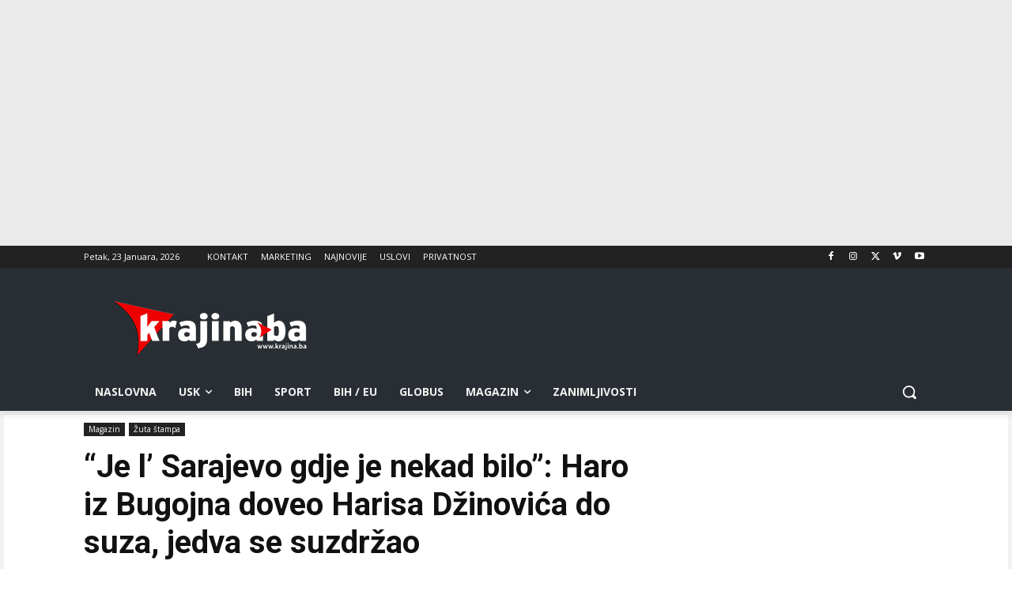

--- FILE ---
content_type: text/html; charset=utf-8
request_url: https://www.google.com/recaptcha/api2/aframe
body_size: 265
content:
<!DOCTYPE HTML><html><head><meta http-equiv="content-type" content="text/html; charset=UTF-8"></head><body><script nonce="seiKitDyUmIv7d7BoPpSkA">/** Anti-fraud and anti-abuse applications only. See google.com/recaptcha */ try{var clients={'sodar':'https://pagead2.googlesyndication.com/pagead/sodar?'};window.addEventListener("message",function(a){try{if(a.source===window.parent){var b=JSON.parse(a.data);var c=clients[b['id']];if(c){var d=document.createElement('img');d.src=c+b['params']+'&rc='+(localStorage.getItem("rc::a")?sessionStorage.getItem("rc::b"):"");window.document.body.appendChild(d);sessionStorage.setItem("rc::e",parseInt(sessionStorage.getItem("rc::e")||0)+1);localStorage.setItem("rc::h",'1769134050174');}}}catch(b){}});window.parent.postMessage("_grecaptcha_ready", "*");}catch(b){}</script></body></html>